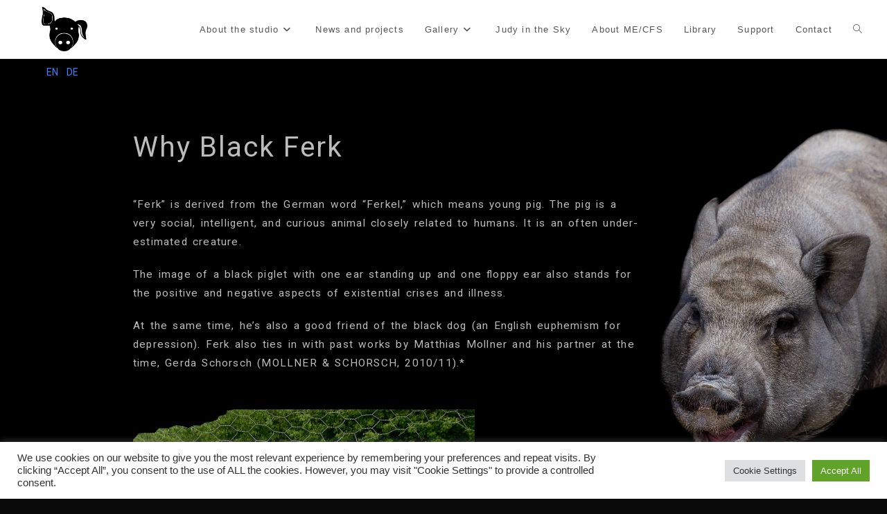

--- FILE ---
content_type: text/css
request_url: https://blackferkstudio.com/wp-content/uploads/elementor/css/post-1541.css?ver=1768401990
body_size: 802
content:
.elementor-widget-text-editor{font-family:var( --e-global-typography-text-font-family ), Sans-serif;font-weight:var( --e-global-typography-text-font-weight );color:var( --e-global-color-text );}.elementor-widget-text-editor.elementor-drop-cap-view-stacked .elementor-drop-cap{background-color:var( --e-global-color-primary );}.elementor-widget-text-editor.elementor-drop-cap-view-framed .elementor-drop-cap, .elementor-widget-text-editor.elementor-drop-cap-view-default .elementor-drop-cap{color:var( --e-global-color-primary );border-color:var( --e-global-color-primary );}.elementor-1541 .elementor-element.elementor-element-44844bce{width:auto;max-width:auto;text-align:start;}.elementor-1541 .elementor-element.elementor-element-44844bce > .elementor-widget-container{padding:0.5em 0em 0em 4.8em;}.elementor-1541 .elementor-element.elementor-element-35b7688d:not(.elementor-motion-effects-element-type-background), .elementor-1541 .elementor-element.elementor-element-35b7688d > .elementor-motion-effects-container > .elementor-motion-effects-layer{background-color:#000000;}.elementor-1541 .elementor-element.elementor-element-35b7688d{transition:background 0.3s, border 0.3s, border-radius 0.3s, box-shadow 0.3s;}.elementor-1541 .elementor-element.elementor-element-35b7688d > .elementor-background-overlay{transition:background 0.3s, border-radius 0.3s, opacity 0.3s;}.elementor-widget-image .widget-image-caption{color:var( --e-global-color-text );font-family:var( --e-global-typography-text-font-family ), Sans-serif;font-weight:var( --e-global-typography-text-font-weight );}.elementor-1541 .elementor-element.elementor-element-1229fdbb > .elementor-widget-container{padding:0% 0% 0% 0%;}.elementor-1541 .elementor-element.elementor-element-1229fdbb{text-align:center;}.elementor-1541 .elementor-element.elementor-element-1229fdbb img{width:59%;}.elementor-1541 .elementor-element.elementor-element-2e466323:not(.elementor-motion-effects-element-type-background), .elementor-1541 .elementor-element.elementor-element-2e466323 > .elementor-motion-effects-container > .elementor-motion-effects-layer{background-color:#000000;background-image:url("https://blackferkstudio.com/wp-content/uploads/2022/08/Schwein_Hintergrund_1_Web.jpg");background-position:bottom right;background-repeat:no-repeat;background-size:28% auto;}.elementor-1541 .elementor-element.elementor-element-2e466323{transition:background 0.3s, border 0.3s, border-radius 0.3s, box-shadow 0.3s;}.elementor-1541 .elementor-element.elementor-element-2e466323 > .elementor-background-overlay{transition:background 0.3s, border-radius 0.3s, opacity 0.3s;}.elementor-widget-heading .elementor-heading-title{font-family:var( --e-global-typography-primary-font-family ), Sans-serif;font-weight:var( --e-global-typography-primary-font-weight );color:var( --e-global-color-primary );}.elementor-1541 .elementor-element.elementor-element-45cd2df6 > .elementor-widget-container{padding:8% 0% 0% 15%;}.elementor-1541 .elementor-element.elementor-element-45cd2df6{text-align:start;}.elementor-1541 .elementor-element.elementor-element-45cd2df6 .elementor-heading-title{font-family:"Roboto", Sans-serif;font-size:2.9em;font-weight:normal;line-height:1.2em;letter-spacing:2px;color:#BCBCBC;}.elementor-1541 .elementor-element.elementor-element-11bfc80f > .elementor-widget-container{margin:0% 0% 0% 0%;padding:2% 28% 1% 15%;border-style:solid;border-width:0px 0px 0px 0px;}.elementor-1541 .elementor-element.elementor-element-11bfc80f{font-family:"Roboto", Sans-serif;font-size:1.1em;font-weight:normal;letter-spacing:1.2px;word-spacing:2px;text-shadow:0px 0px 10px rgba(0,0,0,0.3);color:#BCBCBC;}.elementor-1541 .elementor-element.elementor-element-20057565 > .elementor-widget-container{padding:0% 15% 0% 15%;}.elementor-1541 .elementor-element.elementor-element-20057565{text-align:start;}.elementor-1541 .elementor-element.elementor-element-20057565 img{width:55%;}.elementor-1541 .elementor-element.elementor-element-1cdfbe11 > .elementor-widget-container{margin:0% 0% 0% 0%;padding:0% 28% 0% 15%;border-style:solid;border-width:0px 0px 0px 0px;}.elementor-1541 .elementor-element.elementor-element-1cdfbe11{font-family:"Roboto", Sans-serif;font-size:0.9em;font-weight:normal;letter-spacing:1.2px;word-spacing:2px;text-shadow:0px 0px 10px rgba(0,0,0,0.3);color:#BCBCBC;}.elementor-1541 .elementor-element.elementor-element-6f1eaf6d > .elementor-widget-container{margin:0% 0% 0% 0%;padding:0% 28% 15% 15%;border-style:solid;border-width:0px 0px 0px 0px;}.elementor-1541 .elementor-element.elementor-element-6f1eaf6d{font-family:"Roboto", Sans-serif;font-size:1.1em;font-weight:normal;letter-spacing:1.2px;word-spacing:2px;text-shadow:0px 0px 10px rgba(0,0,0,0.3);color:#BCBCBC;}@media(min-width:1025px){.elementor-1541 .elementor-element.elementor-element-2e466323:not(.elementor-motion-effects-element-type-background), .elementor-1541 .elementor-element.elementor-element-2e466323 > .elementor-motion-effects-container > .elementor-motion-effects-layer{background-attachment:fixed;}}@media(max-width:1024px){.elementor-1541 .elementor-element.elementor-element-1229fdbb > .elementor-widget-container{padding:0% 0% 0% 0%;}.elementor-1541 .elementor-element.elementor-element-1229fdbb{text-align:end;}.elementor-1541 .elementor-element.elementor-element-2e466323:not(.elementor-motion-effects-element-type-background), .elementor-1541 .elementor-element.elementor-element-2e466323 > .elementor-motion-effects-container > .elementor-motion-effects-layer{background-image:url("https://blackferkstudio.com/wp-content/uploads/2022/07/black_background.jpg");}.elementor-1541 .elementor-element.elementor-element-45cd2df6 > .elementor-widget-container{padding:0% 0% 0% 6%;}.elementor-1541 .elementor-element.elementor-element-45cd2df6 .elementor-heading-title{font-size:2em;}.elementor-1541 .elementor-element.elementor-element-11bfc80f > .elementor-widget-container{margin:0% 0% 0% 0%;padding:4% 10% 0% 6%;}.elementor-1541 .elementor-element.elementor-element-20057565 > .elementor-widget-container{padding:0% 10% 0% 6%;}.elementor-1541 .elementor-element.elementor-element-20057565 img{width:75%;}.elementor-1541 .elementor-element.elementor-element-1cdfbe11 > .elementor-widget-container{margin:0% 0% 0% 0%;padding:0% 10% 0% 6%;}.elementor-1541 .elementor-element.elementor-element-6f1eaf6d > .elementor-widget-container{margin:0% 0% 0% 0%;padding:0% 10% 15% 6%;}}@media(max-width:767px){.elementor-1541 .elementor-element.elementor-element-44844bce{text-align:start;}.elementor-1541 .elementor-element.elementor-element-1229fdbb > .elementor-widget-container{padding:0% 0% 0% 0%;}.elementor-1541 .elementor-element.elementor-element-1229fdbb{text-align:center;}.elementor-1541 .elementor-element.elementor-element-1229fdbb img{width:100%;}.elementor-1541 .elementor-element.elementor-element-2e466323:not(.elementor-motion-effects-element-type-background), .elementor-1541 .elementor-element.elementor-element-2e466323 > .elementor-motion-effects-container > .elementor-motion-effects-layer{background-image:url("https://blackferkstudio.com/wp-content/uploads/2022/07/black_background.jpg");}.elementor-1541 .elementor-element.elementor-element-45cd2df6 > .elementor-widget-container{padding:0% 6% 1% 6%;}.elementor-1541 .elementor-element.elementor-element-45cd2df6 .elementor-heading-title{font-size:1.5em;}.elementor-1541 .elementor-element.elementor-element-11bfc80f > .elementor-widget-container{margin:0% 0% 0% 0%;padding:2% 6% 2% 6%;}.elementor-1541 .elementor-element.elementor-element-20057565 > .elementor-widget-container{padding:0% 5% 0% 5%;}.elementor-1541 .elementor-element.elementor-element-20057565 img{width:100%;}.elementor-1541 .elementor-element.elementor-element-1cdfbe11 > .elementor-widget-container{margin:0% 0% 0% 0%;padding:0% 6% 0% 6%;}.elementor-1541 .elementor-element.elementor-element-6f1eaf6d > .elementor-widget-container{margin:0% 0% 0% 0%;padding:0% 6% 15% 6%;}}